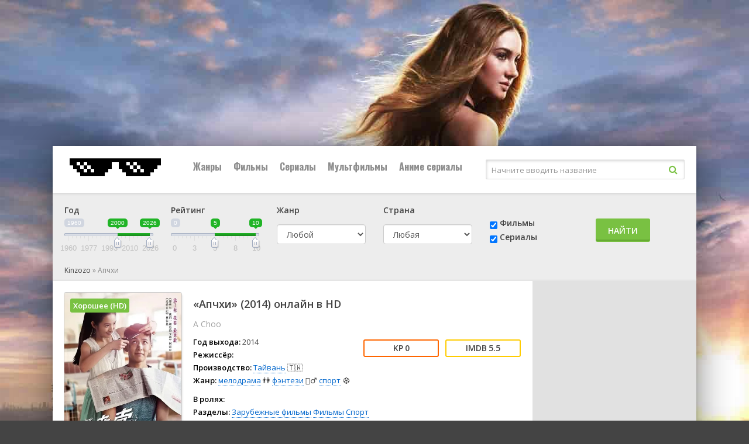

--- FILE ---
content_type: text/css
request_url: https://nu11.kinzozo.sbs/types/cinema/template/lordfilm/css/timer.css
body_size: 547
content:
.pretimer {
    display: table;
    width: 100%;
    overflow: hidden;
    padding: 0;
    background: linear-gradient(120deg,#FFF 0%,#FFF 50%,#F9F9F9 50%,#FFF 100%);
    filter: progid:DXImageTransform.Microsoft.gradient(startColorstr='#ffffff',endColorstr='#ffffff',GradientType=1);
    border-bottom: 1px solid #E9E9E9;
    margin: 20px 0 10px;
    border-top: 1px solid #E9E9E9;
}
.pretimer .lt {
    vertical-align: top;
    width: 55%;
    display: table-cell;
    padding: 20px 20px;
}
.pretimer .countdown-title {
    margin: 0px;
    text-transform: uppercase;
    font-size: 15px;
    display: inline-block;
    padding: 0 0 5px;
    line-height: 22px;
    color: #79c142;
}
.pretimer .countdown-text {
    font-size: 13px;
    color: #344960;
    line-height: 16px;
}
.pretimer .countdown-text span {
    font-weight: bold;
}
.pretimer .rt {
    vertical-align: top;
    width: 45%;
    display: table-cell;
    padding: 22px 0;
}
.pretimer li, .pretimer ul {
    padding: 0px;
    margin: 0px;
}
.precountdown li {
    display: inline-block;
    text-align: center;
}
.precountdown li:first-child .value {
    color: #79c142;
}
.precountdown .value {
    font-size: 32px;
    width: 60px;
    line-height: 30px;
}
.precountdown .unit {
    margin: 8px 0 0;
}

--- FILE ---
content_type: text/css
request_url: https://nu11.kinzozo.sbs/types/cinema/template/lordfilm/css/index.css
body_size: 799
content:
.fr-text-gray {
  color: #AAA !important;
}
.fr-text-red {
  color: #F44336 !important;
}
.fr-text-blue {
  color: #2196F3 !important;
}
.fr-text-green {
  color: #4CAF50 !important;
}
.fr-text-bordered {
  border-top: solid 1px #222;
  border-bottom: solid 1px #222;
  padding: 10px 0;
}
.fr-text-spaced {
  letter-spacing: 1px;
}
.fr-text-uppercase {
  text-transform: uppercase;
}

img.fr-dib {
  margin: 5px auto;
  display: block;
  float: none;
  vertical-align: top;
}
img.fr-dib.fr-fil {
  margin-left: 0;
}
img.fr-dib.fr-fir {
  margin-right: 0;
}
img.fr-dii {
  display: inline-block;
  float: none;
  vertical-align: bottom;
  margin-left: 5px;
  margin-right: 5px;
  max-width: calc(100% - (2 * 5px));
}
img.fr-dii.fr-fil {
  float: left;
  margin: 5px 5px 5px 0;
  max-width: calc(100% - 5px);
}
img.fr-dii.fr-fir {
  float: right;
  margin: 5px 0 5px 5px;
  max-width: calc(100% - 5px);
}
img.fr-rounded {
  border-radius: 7px;
}
img.fr-bordered {
  border: 1px solid #ddd;
  -webkit-box-sizing: content-box;
  -moz-box-sizing: content-box;
  box-sizing: content-box;
}
img.fr-padded {
  padding: 5px;
  -webkit-box-sizing: content-box;
  -moz-box-sizing: content-box;
  box-sizing: content-box;
}

img.fr-shadows {
  box-shadow: rgba(0, 0, 0, 0.29) 0px 1px 6px;
  -webkit-box-sizing: content-box;
  -moz-box-sizing: content-box;
  box-sizing: content-box;
}

.fr-video {
  text-align: center;
  position: relative;
}
.fr-video > * {
  -webkit-box-sizing: content-box;
  -moz-box-sizing: content-box;
  box-sizing: content-box;
  max-width: 100%;
  border: none;
}
.fr-video.fr-dvb {
  display: block;
  clear: both;
}
.fr-video.fr-dvb.fr-fvl {
  text-align: left;
}
.fr-video.fr-dvb.fr-fvr {
  text-align: right;
}
.fr-video.fr-dvi {
  display: inline-block;
}
.fr-video.fr-dvi.fr-fvl {
  float: left;
}
.fr-video.fr-dvi.fr-fvr {
  float: right;
}
a.fr-strong {
  font-weight: 700;
}

table.fr-solid-borders td,
table.fr-solid-borders th {
  border: 1px solid #dddddd !important;
}

table.fr-dashed-borders td,
table.fr-dashed-borders th {
  border: 1px dashed #dddddd !important;
}

table.fr-alternate-rows tbody tr:nth-child(2n) {
  background: #f5f5f5;
}

table td.fr-red,
table th.fr-red {
  border: 1px double #F44336 !important;
}
table td.fr-blue,
table th.fr-blue {
  border: 1px double #2196F3 !important;
}
table td.fr-green,
table th.fr-green {
  border: 1px double #4CAF50 !important;
}
table td.fr-thick,
table th.fr-thick {
  border-width: 2px;
}

--- FILE ---
content_type: application/javascript
request_url: https://nu11.kinzozo.sbs/types/cinema/template/js/main.js?183
body_size: 1686
content:
// краткая всплывающая инфа по фильму (в т.ч. для новых элементов (ajax))
$(document).bind('DOMNodeInserted', function(e) {
	fastInfoOpened = false;
	$('.showFastInfo').on('mouseleave',function(event){
		fastInfoOpened = false;
		$('.fastInfo').hide();
	});
	$('.showFastInfo').on('mouseenter',function(event){
		if (!fastInfoOpened) {
			if (!$('.mainContainer').has('.fastInfo').length) {
				$('.mainContainer').append('<div class="fastInfo"></div>');
			}
			fastInfoOpened = true;
			$.ajax({
				method: "GET",
				url: "/api/showMovieShortInfo",
				data: { id: $(this).data('id') }
			})
			.done(function( msg ) {
				// если ко времени загрузки уже убрали мышку с кнопки информации, то не открываем окно
				infoWidth = 430;
				if (event.clientX+infoWidth < $(window).width()) {
					left = event.clientX + 10;
				} else {
					left = event.clientX + 10 - infoWidth;
				}
				// left = event.clientX+
				if (fastInfoOpened) {
					// alert('Ширина экрана: '+$(window).width()+' Клик: '+event.clientX);
					$('.fastInfo').css({
						top: (event.clientY)+'px',
						left: left+'px'
					});
					$('.fastInfo').show();
					$('.fastInfo').html(msg);
				}
			})
			.fail(function( jqXHR, textStatus ) {
				$('.fastInfo').show();
				$('.fastInfo').html(textStatus);
			})
		}
	});
});
// продолжить просмотр
//нужна подключенная библиотека jquery.cookie
function saveMovie(movieId = null) {
	// 5 лет =)
	var expDays = 365;
	$.cookie.json = true;
	moviesObj = $.cookie('savedMovies');
	if (moviesObj) {
		// удаляем такой ID, если есть, чтобы он был только в конце
		moviesObj.movies.forEach(function(arrMovieId,index) {
			if (arrMovieId == movieId) {
				// alert(arrMovieId+' удаляем');
                // удаляем этот элемент массива
                moviesObj.movies.splice(index,1);
            } else {
            	// alert(arrMovieId+' не удаляем');
            }
        });
		moviesObj.movies.push(movieId);
	} else {
		moviesObj = {movies: [movieId]};
	}
	$.cookie('savedMovies',moviesObj,{expires: 365, path: '/'});
	// alert('Сохранили');
}

function showSavedMovies(blockId = null) {
	$.cookie.json = true;
	// чистим блок
	$('#'+blockId).html('');
	if ($.cookie('savedMovies')) {
		moviesObj = $.cookie('savedMovies');
		reversed = moviesObj.movies.reverse();
		reversed.forEach(function(movieId) {
			$.ajax({
				method: "GET",
				url: "/api/savedMovieInfo?movieId="+movieId
			})
			.done(function( msg ) {
				$('#'+blockId).append(msg);
			})
			.fail(function( jqXHR, textStatus ) {
				alert(textStatus);
			})
		});
	} else {
		$('#'+blockId).html('<h5>Вы пока что ничего не смотрели</h5>');
	}
}

function isMovieSaved(movieId = null) {
	$.cookie.json = true;
	if (!$.cookie('savedMovies')) {
		return false;
	}
	moviesObj = $.cookie('savedMovies');
	// alert(moviesObj.movies);
	isSaved = false;
	moviesObj.movies.forEach(function(arrMovieId) {
		if (arrMovieId == movieId) {
			// alert(arrMovieId+' == '+movieId);
			isSaved = true;
		} else {
			// alert(arrMovieId+' != '+movieId);
		}
	});
	return isSaved;
}

// подгружаем контент по ссылке в указанный элемент
function loadContent(element = null, url = null) {
	$.ajax({
		method: "GET",
		url: url
	})
	.done(function( msg ) {
		element.append(msg);
	})
	.fail(function( jqXHR, textStatus ) {
		element.append(textStatus);
	})
}

// ленивая загрузка изображений (в т.ч. для новых элементов (ajax))
// $(document).bind('DOMNodeInserted', function(e) {
// 	[].forEach.call(document.querySelectorAll('img[data-src]'), function(img) {
// 		img.setAttribute('src', img.getAttribute('data-src'));
// 		img.onload = function() {
// 			img.removeAttribute('data-src');
// 		};
// 	});
// });

--- FILE ---
content_type: application/javascript
request_url: https://nu11.kinzozo.sbs/types/cinema/template/lordfilm/js/libs.js?1
body_size: 5520
content:

$(document).ready(function(){
	
	$('body').addClass('js');
	 
	$("body").on("click", "[data-ajaxc]:not(.is-active)", function(){
		var $castom = $(this).attr("data-ajaxc"),
			$targetBox = $(this).closest('.sect').children('.sect-cont');
		$targetBox.html('<span class="fa fa-spinner fa-spin"></span>');
		$.post(dle_root+"engine/ajax/custom.php", {castom:$castom}, function(data){
			$targetBox.html(data);
		});
		$(this).addClass('is-active').siblings().removeClass('is-active');
	});
	
	var tempScrollTop, currentScrollTop = 0;
	var header = $('#header'), headerPos = header.offset().top, headerHeight = header.outerHeight(), stickyHide = headerPos + 180; 
	header.wrap('<div style="height:'+headerHeight+'px"></div>');
	$(window).scroll(function(){	
		if ($(this).scrollTop () > headerPos) {
			header.addClass('sticky')
		} else {
			header.removeClass('sticky')
		};
		if ($(this).scrollTop () > stickyHide) {
			header.addClass('sticky-hide')
		} else {
			header.removeClass('sticky-hide')
		};
		currentScrollTop = $(window).scrollTop();
		if (tempScrollTop < currentScrollTop ) {
			header.removeClass('sticky-vis')
		} else if (tempScrollTop > currentScrollTop ) {
			header.addClass('sticky-vis')
		};
		tempScrollTop = currentScrollTop;
	}); 
	
   $('.slice-this').wTextSlicer({
    height: '150',
    textExpand: 'Развернуть описание',
    textHide: 'Свернуть описание'
   });
   
	$('.slide-circle').each(function() {
		var circleBox = $(this);
		var votes = circleBox.parent().next(),
			rateCount = parseInt(votes.find('.ratingtypeplusminus').text()),
			voteCount = parseInt(votes.find('span[id]:last').text());
        if ( voteCount >= rateCount && voteCount > 0) {
			var circleRate = (Math.round((voteCount - (voteCount - rateCount)/2)/voteCount*100))/10
        } else {var circleRate = 0};
		circleBox.append('<div>'+circleRate+'<div>рейтинг</div></div>');
		setTimeout(function () {
		circleBox.circleProgress({
		  size: 50.0,
		  startAngle: -1.5,
		  lineCap: 'round',
		  value: circleRate/10,
		  emptyFill:'#bbb',
		  fill: {gradient: ['#F37335','#FDC830']}
		});
		}, 400);
	});
	
	$('.flikes').each(function(){
        var a = $(this),
			aNext = a.next(),
			b = parseInt(aNext.find('.ratingtypeplusminus').text()),
			c = parseInt(aNext.find('span[id]:last').text());
        if ( c >= b ) {
        var m = (c - b)/2,
			p = c - m;
		a.find('.ps').append('<span class="psc">'+p+'</span>');
        a.find('.ms').prepend('<span class="msc">'+m+'</span>');
        };
    });	
	$('.tabs-box').each(function(){
		// $(this).find('.tabs-sel span:first').addClass('current');
		// $(this).find('.tabs-sel span[data-player="'+mainPlayer+'"]').addClass('current');
		$(this).find('.tabs-b:first').addClass('visible');
	});
	$('.tabs-sel').on('click', 'span:not(.current)', function() {
		$(this).addClass('current').siblings().removeClass('current')
		// .parents('.tabs-box').find('.tabs-b').hide().eq($(this).index()).fadeIn(0);
	});
	$('.flight').click(function(){
		if ( $('.light-overlay').length < 1 ) {
			$('.full').prepend('<div class="light-overlay"></div>');
		};
		$('body').toggleClass('light-off');
		var t = $(this);
		// t.text(t.text() == 'Свет' ? 'Свет' : 'Свет');
	});	
	
	$('.comm-author').each(function(){
        var a = $(this), b = a.closest('.comm-item'), c = a.text().substr(0,1),
			d = ["#c57c3b","#753bc5","#79c53b","#eb3b5a","#45aaf2","#2bcbba","#778ca3"], rand = Math.floor(Math.random() * d.length);
		b.prepend('<div class="comm-letter" style="background-color:'+d[rand]+'">'+c+'</div>');
    });	
	
	$('body').on('click','#pagi-load a',function(){
		var $urlNext = $(this).attr('href');
		var $scrollNext = $(this).offset().top - 200;
        if ($urlNext !== undefined) {
			$.ajax({
				url: $urlNext,
				beforeSend: function() {
					ShowLoading('');
				},			 
                success: function(data) {
                    $('#bottom-nav').remove();
                    $('#dle-content').append($('#dle-content', data).html());
                    $('#dle-content').after($('#bottom-nav'));
					window.history.pushState("", "", $urlNext);
					// $('html, body').animate({scrollTop:$scrollNext}, 800);	
					HideLoading('');
                },
				  error: function() {				
					HideLoading('');
					alert('что-то пошло не так');
				  }
			});
		};
		return false;
	});	
		
	$('body').on('click','.js-login',function(){
		if ( $('.login-overlay').length < 1 ) {
			$('.login-box').before('<div class="login-overlay"></div>');
			$('.login-box').prepend('<div class="login-close"><span class="fa fa-times"></span></div>');
		};
		$('.login-box, .login-overlay').fadeIn(200);
		$('#side-panel, .btn-close').removeClass('active');
		$('#close-overlay').fadeOut(200);
		$('body').removeClass('opened-menu');
		return false;
	});
	$('body').on('click','.login-overlay, .login-close',function(){
		$('.login-box, .login-overlay').fadeOut(200);
	});
	
	
	$('body').append('<div class="close-overlay" id="close-overlay"></div><div class="side-panel" id="side-panel"></div><div class="btn-close"><span class="fa fa-times"></span></div>');
	$('.to-mob').each(function() {
		$(this).clone().prependTo('#side-panel');
	});		
	$(".btn-menu").click(function(){
		$('#side-panel, .btn-close').addClass('active');
		$("#close-overlay").fadeIn(200);
		$('body').addClass('opened-menu');
	});
	$(".close-overlay, .btn-close").click(function(){
		$('#side-panel, .btn-close').removeClass('active');
		$('#close-overlay').fadeOut(200);
		$('body').removeClass('opened-menu');
	}); 
	$('body').on('click','.ac-textarea textarea, .fr-wrapper',function(){
		$('.add-comm-form').addClass('active').find('.ac-protect').slideDown(400);
	});
    $('#dle-content > #dle-ajax-comments').appendTo($('#full-comms')); 

	$('body').append('<div id="gotop"><span class="fa fa-arrow-up"></span></div>');
	var $gotop=$('#gotop'); 
	$(window).scroll (function () {
		if ($(this).scrollTop () > 300) {$gotop.fadeIn(200);
		} else {$gotop.fadeOut(200);}
	});	
	$gotop.click(function(){
		$('html, body').animate({ scrollTop : 0 }, 'slow');
	});
	
	$('body').on('click', '.fshare .fa', function() {
		var id = $(this).data('id');
		social_share(id);
	});
	
});

function social_share(id) {
    var like_title = encodeURIComponent(document.title),
        like_url = encodeURIComponent(window.location.href),
        like_image = encodeURIComponent($('meta[property="og:image"]').attr('content'));
    if (like_image == undefined) {
        like_image = '';
    }
    if (id == 'vk') {
        var url = "https://vk.com/share.php?title=" + like_title + "&description=" + "&url=" + like_url + "&image=" + like_image + "&nocache-";
    } else if (id == 'fb') {
        var url = "https://www.facebook.com/sharer.php?s=100&p[title]=" + like_title + "&p[url]=" + like_url + "&p[images][0]=" + like_image + "&nocache-";
    } else if (id == 'tw') {
        var url = "https://twitter.com/share?text=" + like_title + "&url=" + like_url + "&counturl=" + like_url + "&nocache-";
    } else if (id == 'ggl') {
        var url = "https://plus.google.com/share?url=" + like_url + "&title=" + like_title + "&imageurl=" + like_image;
    } else if (id == 'ok') {
        var url = "https://connect.ok.ru/offer?url=" + like_url;
    } else if (id == 'tlg') {
        var url = "https://telegram.me/share/url?url=" + like_url + "&text=" + like_title;
    }
    window.open(url, '', 'toolbar=0,status=0,width=655,height=430');
};

function doRateLD( rate, id ) {
	ShowLoading('');
	$.get(dle_root + "engine/ajax/controller.php?mod=rating", { go_rate: rate, news_id: id, skin: dle_skin, user_hash: dle_login_hash }, function(data){
		HideLoading('');
		if ( data.success ) {
			var rating = data.rating;
			rating = rating.replace(/&lt;/g, "<");
			rating = rating.replace(/&gt;/g, ">");
			rating = rating.replace(/&amp;/g, "&");
			$("#ratig-layer-" + id).html(rating);
			$("#vote-num-id-" + id).html(data.votenum);
			var rt = parseInt($(rating).text());
			var ms = (data.votenum - rt)/2;
			var ps = data.votenum - ms;
			var cr = (Math.round((data.votenum - (data.votenum - rt)/2)/data.votenum*100))/10;
			$("#ps-" + id).children('.psc').text(ps);
			$("#ms-" + id).children('.msc').text(ms);
			$('.slide-circle > div').html(cr+'<div>рейтинг</div>');
			$('.slide-circle').circleProgress({value: cr/10});
		} else if (data.error) {DLEalert ( data.errorinfo, dle_info );}
	}, "json");
};

/*!  wTextSlicer v 1.01 */

jQuery.fn.wTextSlicer = function(options){
   var options = jQuery.extend({
    height: '300',
    textExpand: 'expand text',
    textHide: 'hide text'
    },options);
   return this.each(function() {
     var a = $(this),
       h = a.outerHeight();
     if ( h > options.height ) {
       a.addClass('slice slice-masked').attr('data-height',h).height(options.height).after('<div class="slice-btn"><span>'+options.textExpand+'</span></div>');
     };
     var bt = $(this).next('.slice-btn').children('span');
     bt.click(function() {
       var ah = parseInt(a.css("height"), 10);
       ah == h ? a.css({'height':options.height}) : a.css({'height':h});
       bt.text(bt.text() == options.textExpand ? options.textHide : options.textExpand);
       a.toggleClass('slice-masked');
     });
   });
};


/**
 * jquery-circle-progress - jQuery Plugin to draw animated circular progress bars:
 * {@link http://kottenator.github.io/jquery-circle-progress/}
 *
 * @author Rostyslav Bryzgunov <kottenator@gmail.com>
 * @version 1.2.0
 * @licence MIT
 * @preserve
 */
!function(i){"function"==typeof define&&define.amd?define(["jquery"],i):"object"==typeof module&&module.exports?module.exports=function(t,e){return void 0===e&&(e="undefined"!=typeof window?require("jquery"):require("jquery")(t)),i(e),e}:i(jQuery)}(function(i){function t(i){this.init(i)}t.prototype={value:0,size:100,startAngle:-Math.PI,thickness:"auto",fill:{gradient:["#3aeabb","#fdd250"]},emptyFill:"rgba(0, 0, 0, .1)",animation:{duration:1200,easing:"circleProgressEasing"},animationStartValue:0,reverse:!1,lineCap:"butt",insertMode:"prepend",constructor:t,el:null,canvas:null,ctx:null,radius:0,arcFill:null,lastFrameValue:0,init:function(t){i.extend(this,t),this.radius=this.size/2,this.initWidget(),this.initFill(),this.draw(),this.el.trigger("circle-inited")},initWidget:function(){this.canvas||(this.canvas=i("<canvas>")["prepend"==this.insertMode?"prependTo":"appendTo"](this.el)[0]);var t=this.canvas;if(t.width=this.size,t.height=this.size,this.ctx=t.getContext("2d"),window.devicePixelRatio>1){var e=window.devicePixelRatio;t.style.width=t.style.height=this.size+"px",t.width=t.height=this.size*e,this.ctx.scale(e,e)}},initFill:function(){function t(){var t=i("<canvas>")[0];t.width=e.size,t.height=e.size,t.getContext("2d").drawImage(g,0,0,r,r),e.arcFill=e.ctx.createPattern(t,"no-repeat"),e.drawFrame(e.lastFrameValue)}var e=this,a=this.fill,n=this.ctx,r=this.size;if(!a)throw Error("The fill is not specified!");if("string"==typeof a&&(a={color:a}),a.color&&(this.arcFill=a.color),a.gradient){var s=a.gradient;if(1==s.length)this.arcFill=s[0];else if(s.length>1){for(var o=a.gradientAngle||0,l=a.gradientDirection||[r/2*(1-Math.cos(o)),r/2*(1+Math.sin(o)),r/2*(1+Math.cos(o)),r/2*(1-Math.sin(o))],h=n.createLinearGradient.apply(n,l),c=0;c<s.length;c++){var d=s[c],u=c/(s.length-1);i.isArray(d)&&(u=d[1],d=d[0]),h.addColorStop(u,d)}this.arcFill=h}}if(a.image){var g;a.image instanceof Image?g=a.image:(g=new Image,g.src=a.image),g.complete?t():g.onload=t}},draw:function(){this.animation?this.drawAnimated(this.value):this.drawFrame(this.value)},drawFrame:function(i){this.lastFrameValue=i,this.ctx.clearRect(0,0,this.size,this.size),this.drawEmptyArc(i),this.drawArc(i)},drawArc:function(i){if(0!==i){var t=this.ctx,e=this.radius,a=this.getThickness(),n=this.startAngle;t.save(),t.beginPath(),this.reverse?t.arc(e,e,e-a/2,n-2*Math.PI*i,n):t.arc(e,e,e-a/2,n,n+2*Math.PI*i),t.lineWidth=a,t.lineCap=this.lineCap,t.strokeStyle=this.arcFill,t.stroke(),t.restore()}},drawEmptyArc:function(i){var t=this.ctx,e=this.radius,a=this.getThickness(),n=this.startAngle;i<1&&(t.save(),t.beginPath(),i<=0?t.arc(e,e,e-a/2,0,2*Math.PI):this.reverse?t.arc(e,e,e-a/2,n,n-2*Math.PI*i):t.arc(e,e,e-a/2,n+2*Math.PI*i,n),t.lineWidth=a,t.strokeStyle=this.emptyFill,t.stroke(),t.restore())},drawAnimated:function(t){var e=this,a=this.el,n=i(this.canvas);n.stop(!0,!1),a.trigger("circle-animation-start"),n.css({animationProgress:0}).animate({animationProgress:1},i.extend({},this.animation,{step:function(i){var n=e.animationStartValue*(1-i)+t*i;e.drawFrame(n),a.trigger("circle-animation-progress",[i,n])}})).promise().always(function(){a.trigger("circle-animation-end")})},getThickness:function(){return i.isNumeric(this.thickness)?this.thickness:this.size/14},getValue:function(){return this.value},setValue:function(i){this.animation&&(this.animationStartValue=this.lastFrameValue),this.value=i,this.draw()}},i.circleProgress={defaults:t.prototype},i.easing.circleProgressEasing=function(i,t,e,a,n){return(t/=n/2)<1?a/2*t*t*t+e:a/2*((t-=2)*t*t+2)+e},i.fn.circleProgress=function(e,a){var n="circle-progress",r=this.data(n);if("widget"==e){if(!r)throw Error('Calling "widget" method on not initialized instance is forbidden');return r.canvas}if("value"==e){if(!r)throw Error('Calling "value" method on not initialized instance is forbidden');if("undefined"==typeof a)return r.getValue();var s=arguments[1];return this.each(function(){i(this).data(n).setValue(s)})}return this.each(function(){var a=i(this),r=a.data(n),s=i.isPlainObject(e)?e:{};if(r)r.init(s);else{var o=i.extend({},a.data());"string"==typeof o.fill&&(o.fill=JSON.parse(o.fill)),"string"==typeof o.animation&&(o.animation=JSON.parse(o.animation)),s=i.extend(o,s),s.el=a,r=new t(s),a.data(n,r)}})}});


/* end */